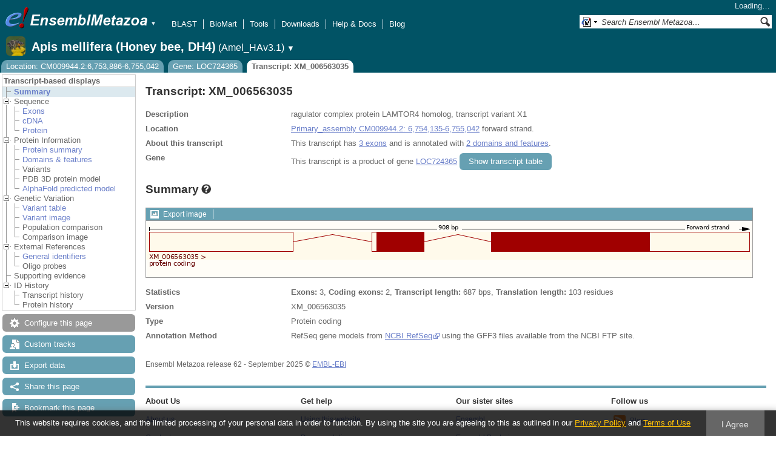

--- FILE ---
content_type: text/html; charset=utf-8
request_url: http://metazoa.ensembl.org/Apis_mellifera/Component/Transcript/Summary/image?db=core;g=LOC724365;r=CM009944.2:6753886-6755042;t=XM_006563035;time=1762005262049.049
body_size: 749
content:
<div class="js_panel" id="TranscriptImage">
      <div class="image_container" style="width:1000px">
        
      <div class="image_toolbar top print_hide"><a href="/Apis_mellifera/ImageExport/ImageFormats?component=TranscriptImage;data_action=Summary;data_type=Transcript;db=core;g=LOC724365;r=CM009944.2:6753886-6755042;strain=0;t=XM_006563035" class="export modal_link iexport" title="Export this image" rel="">Export image</a></div>
      <div class="drag_select" style="margin:0px;">
        <img src="/img-tmp/temporary/2025_11_01/NEDBCDaaBDDKCBJQSAAADcbZ.png" alt="" style="width: 1000px; height: 93px;  display: block" class="imagemap" />
        
    <div class="json_ json_imagemap" style="display: none">
      [[&quot;rect&quot;,[5,18,995,51],{&quot;href&quot;:&quot;/Apis_mellifera/ZMenu/Transcript/Summary?calling_sp=Apis_mellifera;config=single_transcript;db=core;g=LOC724365;r=CM009944.2:6753886-6755042;real_r=CM009944.2:6753886-6755042;t=XM_006563035;track=transcript_core_ensembl&quot;,&quot;title&quot;:&quot;Transcript: XM_006563035; Gene: LOC724365; Location: CM009944.2:6754135-6755042&quot;,&quot;klass&quot;:[&quot;group&quot;]}],[&quot;rect&quot;,[5,50,190,64],{&quot;title&quot;:&quot;Transcript: XM_006563035; Gene: LOC724365; Location: CM009944.2:6754135-6755042&quot;,&quot;href&quot;:&quot;/Apis_mellifera/ZMenu/Transcript/Summary?calling_sp=Apis_mellifera;config=single_transcript;db=core;g=LOC724365;r=CM009944.2:6753886-6755042;real_r=CM009944.2:6753886-6755042;t=XM_006563035;track=transcript_core_ensembl&quot;}],[&quot;rect&quot;,[5,5,995,89],{&quot;href&quot;:&quot;#drag|1|1|Apis_mellifera|CM009944.2|6754135|6755042|1&quot;,&quot;klass&quot;:[&quot;drag&quot;],&quot;alt&quot;:&quot;Click and drag to select a region&quot;}]]
    </div>
  <input type="hidden" class="panel_type" value="ImageMap" />
        
        
      </div>
      
        
      </div>
        
    <input type="hidden" class="image_config" value="single_transcript" /></div>